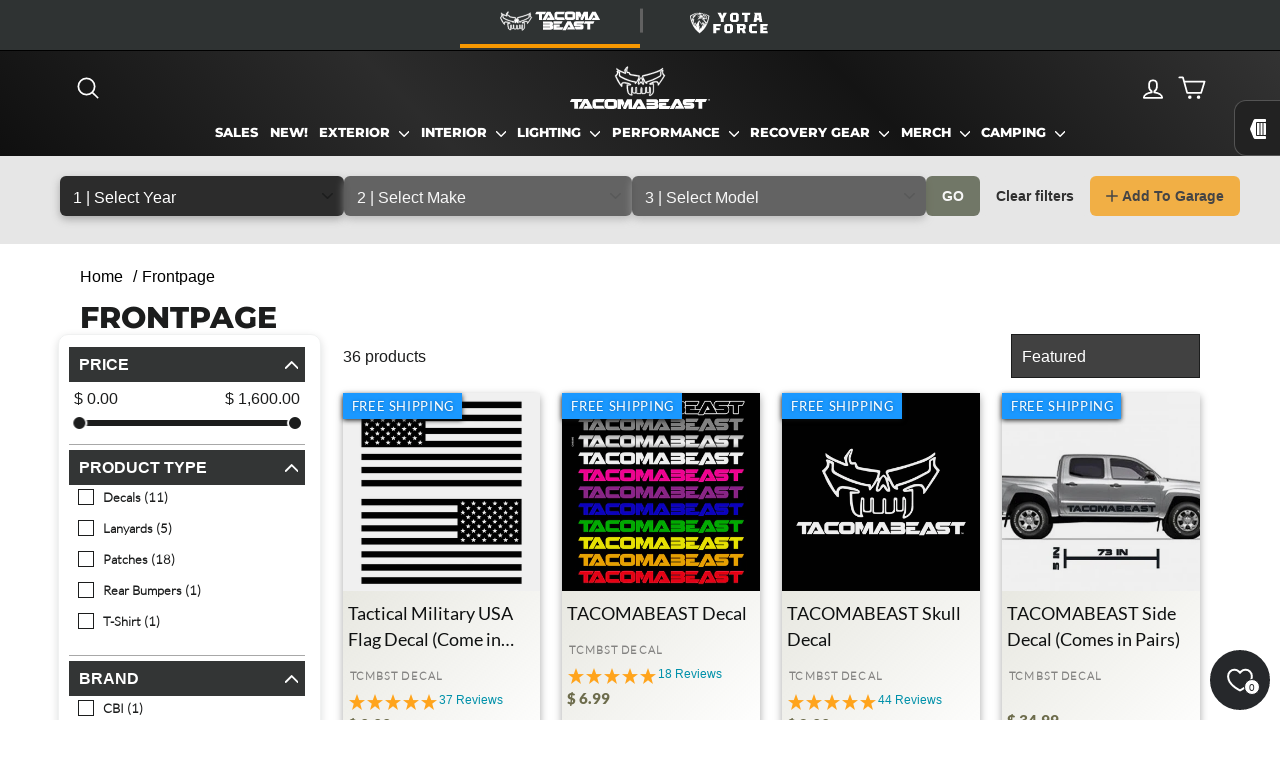

--- FILE ---
content_type: text/html; charset=utf-8
request_url: https://sapi.negate.io/script
body_size: -385
content:
Rh7CBhJZuLyH25OrU4kCjd+1E+dfe7S2LSViH/XghtVqhp2kMh48eKlrL+02cenZz19n6ji6K6i6AD2DQugTRAA=

--- FILE ---
content_type: image/svg+xml
request_url: https://tacomabeast.com/cdn/shop/files/tacomabeast-logo.svg?v=1683113972&width=140
body_size: 3769
content:
<?xml version="1.0" encoding="UTF-8"?>
<svg id="Layer_2" data-name="Layer 2" xmlns="http://www.w3.org/2000/svg" viewBox="0 0 503.67 156.66">
  <defs>
    <style>
      .cls-1, .cls-2 {
        fill: #fff;
      }

      .cls-2 {
        fill-rule: evenodd;
        stroke: #fff;
        stroke-miterlimit: 10;
      }
    </style>
  </defs>
  <g id="TCMBST_-_IAATT" data-name="TCMBST - IAATT">
    <path class="cls-2" d="m209,2.81c-1.24,3.95-2.08,6.52-3.28,10.49-.79,2.63.1,5,1.48,7.17.29.46,1.37.68,2.04.6,4.06-.46,4.61-.3,6.02,3.5.92,2.48,2.31,3.84,5.03,4.23,9.54,1.39,19.04,3.01,28.57,4.43,1.55.23,2.17.83,1.94,2.28-.45,2.84-.96,5.66-1.51,8.85-.2,1.09,1.13.17,1.87-.49.15-.13.38-.43.54-.59,4.15-4.34,5.17-4.27,8.78.64.11.16.43.7.85.46.64-.15.19-1.08.06-1.46-.42-1.19-.88-2.37-1.44-3.49-1.82-3.6-.73-6.16,3.21-7.17,5.96-1.52,11.94-2.96,17.91-4.43,10.8-2.67,21.35-6.1,31.77-10.05,6.64-2.52,12.99-5.37,18.56-9.84.84-.68,2.84-2.21,3.24-1.43.79,3-.88,4.5-2.59,5.73-5.67,4.07-11.68,7.57-18.37,9.72-10.64,3.41-21.26,6.91-31.95,10.15-5.32,1.61-10.78,2.74-16.17,4.1-2.81.71-3.14,1.01-1.94,3.56,2.54,5.42,5.32,10.72,8.05,16.05.31.61.93,1.06,1.73,1.94.68-3.6,3.39-3.59,5.83-4.28,9.81-2.78,19.3-6.43,28.37-11.13,4.8-2.48,9.61-4.94,14.4-7.45,2.16-1.13,3.21-2.87,3.1-5.41-.14-3.49-.13-6.43.02-9.92.03-.82.74-1.85,1.45-2.35,2-1.4,4.12-2.65,6.27-3.79.74-.39,2.09-.83,2.61-.43.63.98.35,2,.14,2.91-1,4.38-1.38,8.13,1.49,11.98,1.18,1.58,2.71,2.89,4.08,4.33.76,1.1.63,1.47,0,2.68-2.38,3.93-4.63,7.94-7.17,11.76-4.82,7.22-9.77,14.35-14.77,21.44-.53.75-1.74,1.01-3.06,1.74,0-2.22.17-3.65-.04-5.02-.24-1.54-.42-3.36-1.34-4.47-1.53-1.86-3.78-2.89-6.36-2.59-1.76.2-3.59.26-5.23.83-4.17,1.43-8.23,2.76-12.37,4.7-.38.62,1.93-.12,2.82-.4.92-.29,1.85-.53,2.76-.85,3.76-1.31,5.04-.5,5.04,3.27,0,7.88-.21,15.77.08,23.65.17,4.66-1.56,8.3-4.29,11.78-2.53,3.23-6.06,4.88-9.64,6.51-1.5.23-2.75-.32-2.62-2.08.06-.87.07-1.73.29-2.56.58-2.21,2.04-4.28,2.21-6.47.42-5.61.34-11.25.45-16.88,0-.29.04-.55-.24-.87-.45-.51-.71.09-.74.36-.07.68-.19,1.35-.19,2.03-.02,4.02,0,8.03-.04,12.05-.02,2.52-1.16,3.67-3.63,3.72-1.93.04-3.87-.02-5.8.02-1.83.03-2.7-.67-2.65-2.65.1-4.16.04-8.33.02-12.5,0-.75-.12-1.51-.18-2.26-.24-.02-.49-.04-.73-.07-.14.67-.38,1.33-.39,2-.04,4.76-.12,9.53.02,14.28.05,1.72-.73,2.46-2.04,3.26-3.43,2.08-7.19,1.5-10.87,1.59-2.22.06-2.88-.73-2.86-2.97.04-5.43.07-10.86.09-16.29,0-.76-.1-1.51-.16-2.27-.24-.02-.48-.04-.72-.05-.13.59-.37,1.18-.37,1.77-.04,4.61-.04,9.22-.05,13.83-.02,5.76-.14,5.89-5.82,5.88-2.68,0-5.36.06-8.03-.11-2.99-.18-3.63-.98-3.62-3.81.03-5.43.05-10.86.04-16.29,0-.72-.15-1.44-.22-2.16-.27,0-.54,0-.81,0-.08.72-.23,1.45-.23,2.17-.02,4.91-.01,9.82,0,14.73,0,1.65-.47,3.1-2.33,3.2-2.52.13-5.07.16-7.57-.12-3.03-.35-3.65-1.31-3.64-4.49.02-4.39.03-8.78.03-13.17,0-.61-.13-1.21-.2-1.82-.19-.04-.37-.07-.56-.11-.17.37-.5.75-.5,1.12.05,6.24.06,12.48.29,18.72.06,1.64.73,3.29,1.32,4.85.51,1.36.45,2.01-1.21,2.24-6.69.93-13.85-3.38-16.09-10.08-3.06-9.16-2.91-18.74-3.26-28.23-.01-.41,1.13-1.24,1.73-1.23,2.6.02,5.19.29,7.79.43.96.05,1.92,0,2.88,0,.31.06.62-.74-1.39-.93-7.37-1.38-13.28-2.63-20.68-3.81-3.08-.49-6.04,2.08-6.48,5.21-.23,1.65.13,3.38.03,5.06-.06,1.02-.49,2.01-.75,3.02-.98-.37-2.29-.46-2.87-1.15-2.4-2.9-4.68-5.92-6.81-9.03-4.68-6.81-8.85-13.92-11.82-21.68-.85-2.21-2.29-4.39-3.01-6.44q-.73-2.05,0-3.12c.37-.23.8-.41,1.11-.71,3.6-3.59,7.6-6.95,4.49-12.99-.99-1.91.45-3.19,2.56-2.61.93.26,1.86.55,2.73.96,6.79,3.14,7.69,2.2,6.45,10.03-.69,4.35,1.11,6.94,4.57,8.91,8.48,4.82,17.31,8.85,26.55,12.03,6.96,2.4,13.81,5.1,21.28,5.49,1.24.07,2.75.03,3.63.71.76.58.78,2.11,1.25,3.63,1.06-1.8,2.05-3.41,2.96-5.06,2.51-4.5,5.73-8.64,6.44-14,.34-2.55.43-2.61-2.07-2.86-3.98-.39-7.98-.71-11.91-1.37-5.03-.85-10-2.02-15-3.01-2.89-.58-4.91-1.96-5.33-5.13-.12-.93-.53-1.83-.81-2.72-1.42.16-2.7.55-3.9.37-1.13-.18-2.75-.68-3.14-1.52-2.47-5.27-2.84-10.63.21-15.89.52-.89,1.01-1.8,1.51-2.71.37-.76-.22-.67-.59-.32-.98,1.71-1.95,3.41-2.93,5.11-2.18,3.77-3.44,7.67-1.74,12.01.38.97.59,1.99.89,2.99.52,1.72-.19,2.67-1.91,2.62-1.32-.03-2.73-.15-3.92-.65-7.91-3.37-15.8-6.78-23.63-10.34-3.8-1.73-5.67-4.36-5.01-9.11,8.95,7.8,19.76,11.16,30.46,15.82-.83-2.78-1.59-5.01-2.14-7.3-.2-.82-.19-1.96.25-2.6,2.32-3.36,4.82-6.59,7.21-9.9,2.3-2.9,6.43-3.69,5.91-.21Zm37.17,47.31c-.35.04-.41.09-.74.55-.74,1.55-1.03,2.41-1.91,3.62-2.16,2.99-4.37,5.94-6.78,8.72-.54.62-2.27,2.08-3.01.53-.23-.47-.33-.86-.49-2.32-.29-2.71-.23-3.17-3.02-3.52-1.69-.21-3.4-.36-5.05-.75-9.08-2.11-18.04-4.66-26.55-8.48-5.71-2.56-11.32-5.37-16.81-8.37-3.54-1.93-6.41-4.55-5.48-9.35.3-1.58-.07-3.28.08-4.9.2-2.21-.94-3.05-3.03-3.36.43,4.63-1.91,8.17-4.76,11.13-1.62,1.69-1.98,2.89-.97,4.73,4.45,8.12,8.89,16.24,13.4,24.32.55.99,1.46,1.78,2.24,2.7.33-.38.57-.53.61-.72.94-5.45,6.2-7.89,11.34-7.27,2.95.36,5.94.6,8.82,1.27,5.01,1.17,10.15,2.12,14.44,5.24.71.51,1.31,1.83,1.19,2.67-.19,1.3-1.02,2.29-2.77,2.3-2.87,0-5.74.33-8.82.54.07,8.39.49,16.46,2.77,24.4,1.45,5.07,4.65,7.38,9.26,7.86,0-4.71-.12-9.29.04-13.87.12-3.55.57-7.09.89-10.63.16-1.77,1.41-2.61,2.91-2.34,1.43.26,2.64,1.21,2.59,3.09-.1,3.71-.11,7.42-.09,11.14.04,6.2.19,6.28,6.46,6.12,1.82-.05,2.48-.73,2.45-2.55-.08-4.98.02-9.97-.05-14.95-.02-1.86.61-2.74,2.58-2.69,2.52.05,3.25.68,3.26,3.33.02,5.36-.02,10.71.04,16.07.03,2.82.68,3.4,3.43,3.41,1.41,0,2.83,0,4.24,0,5.13,0,5.15,0,5.2-5.16.04-4.39-.03-8.78.04-13.17.04-2.79,1.27-3.91,3.63-3.48,2.18.4,2.24,2.14,2.25,3.79.03,3.87-.05,7.74-.06,11.6,0,6.42-.69,6.04,6.26,5.96,3.12-.04,4.89-1.99,4.89-5.09,0-4.84,0-9.67,0-14.51,0-1.96.97-2.76,2.93-2.73,1.86.04,2.96.55,2.91,2.68-.08,4.31-.06,8.63-.04,12.94.02,2.99.55,3.5,2.9,3.65,4.24.26,4.57-1.12,4.61-3.66.07-4.31,0-8.63.07-12.94.02-1.01.15-2.15.64-2.98.78-1.31,2.27-1.54,3.15-.33.95,1.3,1.75,2.95,1.92,4.51.32,3.02.14,6.09.17,9.14.05,4.81.28,9.65-1.9,14.17-.18.36-.29.85-.24,1.2.08.35.44.22.56.19.28-.06.58-.14.82-.29,4.14-2.49,7.66-5.7,8.56-10.58.68-3.75.51-7.67.57-11.51.08-5.11.02-9.32.02-14.53-.15-1.35-1.25-.95-1.76-.91-2.92.27-5.84.72-8.76.75-.94,0-2.34-.87-2.74-1.72-.59-1.24,0-2.59,1.4-3.35,7.98-4.35,15.98-8.7,25.59-7.13,1.29.21,2.9.64,3.65,1.55,1.52,1.82,2.56,4.05,3.79,6.11.26-.46.69-1.3,1.2-2.09,4.93-7.65,9.89-15.29,14.81-22.94,1.32-2.04.93-3.62-.88-5.35-1.96-1.88-3.45-4.03-3.32-6.98.1-2.19.02-4.38.02-6.63-3.13.62-3.53,1.13-3.51,3.81.03,3.12.02,6.25,0,9.37-.02,2.72-1.06,4.94-3.46,6.33-2.82,1.63-5.71,3.13-8.55,4.74-11.68,6.65-24.13,11.44-36.97,15.25-1.57.47-2.11.93-1.39,2.6.98,2.24.35,3.14-1.97,2.92-1.19-.11-2.46-.51-3.46-1.15-3.94-2.51-5.34-6.81-7.31-10.7-.32-.63-.38-.6-1.01-1.37-.6-.68-1.02-.34-.94.03.11.63.21,1.26.34,1.88.77,3.54,1.64,7.06,2.31,10.62.65,3.42.16,4.08-3.25,3.87-1.1-.07-2.35-1.08-3.13-1.99-1.38-1.59-2.45-3.45-3.85-5.48-.86,1.01-1.44,1.74-2.07,2.43-1.35,1.48-2.56,3.15-4.14,4.31-.89.66-2.64.97-3.57.54-.85-.4-1.72-1.03-1.75-2.22-.12-4.54,1.38-8.05,2.42-11.76.17-.59.5-2.05-.29-1.93Zm15.98,11.77c.49.53.84.41.55-.37-2.21-6.09-4.33-18.37-7.31-18.17-1.68-.28-7.82,12.46-7.74,18.83,1.4,1.83,3.36-3.94,4.79-5.79,1.45-1.87,3.72-2.14,5.39-.57.96.9,1.69,2.04,2.46,3.13.67.94,1.24,1.96,1.86,2.94Z"/>
    <g>
      <path class="cls-1" d="m411.08,152.27l-18.06-33.3c-.06-.12-.16-.22-.31-.31-.15-.09-.3-.13-.44-.13h-13.73c-.12,0-.26.05-.42.13-.16.09-.28.19-.34.31l-19.99,36.41c-.15.33-.14.62.02.89.16.27.41.4.74.4h13.02c.15,0,.3-.05.47-.16.16-.1.28-.2.33-.29l12.95-24.42,6.26,11.7h-9.28c-.12,0-.25.04-.4.11-.15.07-.25.17-.31.29l-4.42,8.41c-.18.3-.19.58-.02.85.16.27.41.4.73.4h32.44c.33,0,.58-.13.76-.4.18-.27.18-.57,0-.89Z"/>
      <path class="cls-1" d="m318.45,140.34c-.19-.85-.45-1.57-.78-2.18-.33-.61-.7-1.13-1.12-1.56-.42-.43-.86-.78-1.34-1.05.65-.68,1.21-1.57,1.67-2.65.46-1.09.69-2.53.69-4.35,0-2.14-.42-3.9-1.27-5.28-.85-1.38-1.91-2.41-3.19-3.1-1.19-.56-2.43-.93-3.72-1.09-1.29-.16-2.74-.25-4.35-.25h-28.76c-.24,0-.44.08-.6.25-.16.16-.25.37-.25.6v9.6h27.91c.24,0,.44.09.6.26.16.18.24.39.24.66,0,.35-.1.63-.29.83-.19.2-.42.31-.69.31h-27.78v9.72h28.76c.65,0,.98.33.98.99,0,.75-.33,1.12-.98,1.12h-28.76v9.86c0,.24.08.44.25.6.16.16.36.25.6.25h28.76c2.14,0,3.95-.11,5.42-.33,1.47-.22,2.82-.66,4.04-1.32,1.37-.74,2.42-1.84,3.14-3.28.73-1.44,1.09-3.32,1.09-5.64,0-1.13-.1-2.12-.29-2.96Z"/>
      <path class="cls-1" d="m82.23,152.27l-18.06-33.3c-.06-.12-.16-.22-.31-.31-.15-.09-.3-.13-.44-.13h-13.73c-.12,0-.26.05-.42.13-.16.09-.27.19-.33.31l-18.28,33.3c-.15.33-.14.62.02.89.16.27.41.4.73.4h13.02c.15,0,.31-.05.47-.16.16-.1.27-.2.33-.29l11.24-21.31,6.27,11.7h-9.37c-.12,0-.25.04-.4.11-.15.07-.25.17-.31.29l-4.41,8.41c-.18.3-.19.58-.02.85.16.27.41.4.73.4h32.53c.33,0,.58-.13.76-.4.18-.27.18-.57,0-.89Z"/>
      <path class="cls-1" d="m45.46,118.93c-.17-.28-.43-.42-.77-.42H5.53c-.13,0-.27.04-.42.12-.16.08-.26.18-.33.31L.15,127.85c-.19.32-.19.61-.02.9.17.28.43.42.77.42h1.4s.04,0,.06,0h13.15v23.53c0,.24.08.44.25.6.16.16.36.25.6.25h11.46c.24,0,.44-.08.6-.25.16-.16.24-.36.24-.6v-23.53h2.84s0,0,.01,0h8.54c.12,0,.27-.04.42-.12.16-.08.26-.18.33-.31l4.64-8.92c.19-.32.19-.61.02-.9Z"/>
      <path class="cls-1" d="m492.73,118.93c-.17-.28-.43-.42-.77-.42h-38.06c-.13,0-.27.04-.42.12-.16.08-.26.18-.33.31l-4.64,8.92c-.19.32-.2.61-.02.9.17.28.43.42.77.42h13.52v23.54c0,.24.08.44.25.6.16.16.36.25.6.25h11.46c.24,0,.44-.08.6-.25.16-.16.25-.36.25-.6v-23.53h2.83s0,0,.01,0h8.54c.13,0,.27-.04.42-.12.16-.08.26-.18.33-.31l4.64-8.92c.19-.32.2-.61.02-.9Z"/>
      <path class="cls-1" d="m119.92,142.86c-.07-.13-.18-.24-.34-.32-.16-.08-.31-.12-.44-.12h-26.06l-.05-12.81h26.1c.13,0,.28-.04.44-.12.16-.08.28-.19.34-.32l4.82-9.28c.2-.33.2-.64.02-.93-.18-.29-.44-.44-.8-.44h-30.84c-4.16,0-7.18.88-9.05,2.63-1.96,1.69-2.94,4.3-2.94,7.8v14.18c0,1.69.24,3.2.71,4.5.48,1.31,1.22,2.39,2.23,3.25,1.87,1.75,4.89,2.63,9.05,2.63h30.84c.36,0,.63-.15.8-.44.18-.3.17-.61-.02-.93l-4.82-9.28Z"/>
      <path class="cls-1" d="m124.19,128.24c0-1.51.21-2.79.65-3.83.43-1.04,1.11-2.01,2.03-2.9.86-.86,1.8-1.51,2.81-1.96,1.01-.44,2.23-.76,3.66-.94h.04c.65-.09,1.42-.17,2.3-.24.88-.07,1.75-.13,2.61-.16.89-.03,2.09-.06,3.59-.09,1.5-.03,3.13-.04,4.88-.04,1.93,0,3.6.02,4.99.04,1.4.03,2.55.06,3.48.09.92.03,1.83.08,2.72.16.89.07,1.62.15,2.19.24,1.34.18,2.53.5,3.57.96,1.04.46,1.98,1.11,2.81,1.94.95.89,1.63,1.86,2.05,2.9.42,1.04.62,2.32.62,3.83v15.46c0,1.54-.19,2.85-.58,3.92-.39,1.07-1.07,2.07-2.05,2.99v-.04c-.83.83-1.78,1.47-2.83,1.92-1.06.45-2.3.76-3.72.94-.6.09-1.36.18-2.3.29-.94.1-1.86.17-2.79.2-.95.03-2.15.05-3.61.06-1.46.01-3.02.02-4.68.02-1.84,0-3.46,0-4.84-.02-1.38-.01-2.55-.04-3.5-.06-.95-.03-1.86-.1-2.74-.2-.88-.1-1.63-.2-2.25-.29-1.43-.18-2.64-.49-3.63-.94-1-.44-1.91-1.07-2.74-1.87-.98-.95-1.68-1.96-2.1-3.03-.42-1.07-.62-2.36-.62-3.88v-15.46Zm12.26,14.22c0,.06.09.1.27.11.18.02.5.02.98.02h18.01c.92,0,1.38-.04,1.38-.13v-12.84c0-.09-.09-.16-.27-.2-.18-.04-.52-.07-1.03-.07h-18.1c-.83,0-1.25.09-1.25.27v12.84Z"/>
      <path class="cls-1" d="m436.83,129.17h8.05c.12,0,.27-.04.42-.12.16-.08.27-.18.33-.31l4.64-8.92c.19-.32.19-.61.02-.9-.17-.28-.43-.42-.77-.42h-34.48c-1.75,0-3.24.25-4.46.73-1.22.49-2.21,1.21-2.99,2.16-1.52,1.93-2.27,4.81-2.27,8.64,0,1.42.15,2.72.45,3.87.18.65.41,1.25.69,1.78.28.53.56,1.01.82,1.42.77,1.01,1.8,1.84,3.08,2.49,1.25.65,2.73,1.03,4.46,1.11l17.66.04c.24.03.48.06.71.09.24.03.46.09.67.18.24.06.41.2.51.43.1.23.16.45.16.66,0,.29-.1.52-.28.7h-24.22c-.34,0-.6.14-.77.42-.17.28-.16.58.02.9l4.83,8.92c.06.12.17.23.33.31.16.08.3.12.42.12h21.24c3.95,0,6.79-.9,8.52-2.72,1.78-1.73,2.67-4.6,2.67-8.61,0-.68-.03-1.33-.09-1.94-.06-.61-.15-1.21-.27-1.81-.15-.57-.31-1.11-.49-1.63-.18-.52-.39-1.03-.62-1.54l-.18-.27c-.74-1.22-1.71-2.11-2.9-2.68-1.25-.65-2.74-1.04-4.46-1.16l-18.55.05c-.77-.03-1.25-.21-1.45-.53-.19-.33-.29-.59-.29-.8,0-.28.1-.5.29-.68,0,0,18.55,0,18.56,0Z"/>
      <path class="cls-1" d="m357.81,118.93c-.17-.28-.43-.42-.77-.42h-36.63c-.17,0-.31.09-.42.25-.11.16-.17.35-.17.59v9.84h32.59c.13,0,.27-.04.42-.12.16-.08.26-.18.33-.31l4.64-8.92c.19-.32.2-.61.02-.9Z"/>
      <path class="cls-1" d="m361.42,143.63c-.17-.28-.43-.42-.77-.42h-27.64v-1.68h12.88c.56,0,.85-.28.85-.84v-7.92c0-.24-.08-.44-.25-.62-.16-.18-.36-.27-.6-.27l-26.07.06v21.1c0,.24.08.44.24.6.17.16.36.25.6.25h35.36c.13,0,.27-.04.42-.12.16-.08.27-.18.33-.31l4.64-8.92c.19-.32.19-.61.02-.9Z"/>
      <g>
        <path class="cls-1" d="m273.76,152.58l-18.06-33.3c-.06-.12-.16-.22-.31-.31-.15-.09-.3-.13-.45-.13h-13.73c-.12,0-.26.05-.42.13-.17.09-.27.19-.33.31l-17.36,31.62v-31.22c0-.24-.08-.44-.25-.6-.16-.16-.36-.25-.6-.25h-16.72c-.15,0-.3.05-.45.16-.15.1-.26.22-.31.33-.86,1.9-14.27,29.86-14.27,29.86l2.19,4.25c.06.09.16.19.31.29.15.1.3.16.45.16h7.63c.15,0,.29-.05.45-.16.15-.1.25-.2.31-.29l8.78-17.57v17.17c0,.24.08.44.25.6.16.16.36.25.6.25h24.49c.15,0,.3-.05.47-.16.16-.1.28-.2.33-.29l11.24-21.31,6.27,11.7h-9.37c-.12,0-.25.04-.4.11-.15.07-.25.17-.31.29l-4.41,8.41c-.18.3-.19.58-.02.85.16.27.41.4.74.4h32.53c.33,0,.58-.13.76-.4.18-.27.18-.57,0-.89Z"/>
        <path class="cls-1" d="m189.61,119.27c-.06-.12-.16-.22-.31-.31-.15-.09-.3-.13-.45-.13h-16.81c-.24,0-.44.08-.6.25-.16.16-.24.37-.24.6v33.35c0,.24.08.44.24.6.16.16.36.25.6.25h10.88c.24,0,.44-.08.6-.25.17-.16.25-.36.25-.6v-16.94l5.49,10.67,6.72-13.99-6.37-13.49Z"/>
      </g>
      <g>
        <path class="cls-1" d="m496.61,120.15h-1.12v-.79h3.19v.79h-1.13v3.37h-.94v-3.37Z"/>
        <path class="cls-1" d="m502.69,121.93c-.02-.5-.04-1.1-.04-1.71h-.02c-.13.53-.3,1.12-.46,1.61l-.51,1.62h-.73l-.44-1.61c-.14-.49-.28-1.08-.38-1.62h-.01c-.03.56-.04,1.2-.07,1.72l-.07,1.58h-.87l.27-4.16h1.25l.41,1.39c.13.48.26,1,.35,1.49h.02c.12-.48.26-1.03.39-1.49l.44-1.38h1.23l.23,4.16h-.92l-.06-1.59Z"/>
      </g>
    </g>
  </g>
</svg>